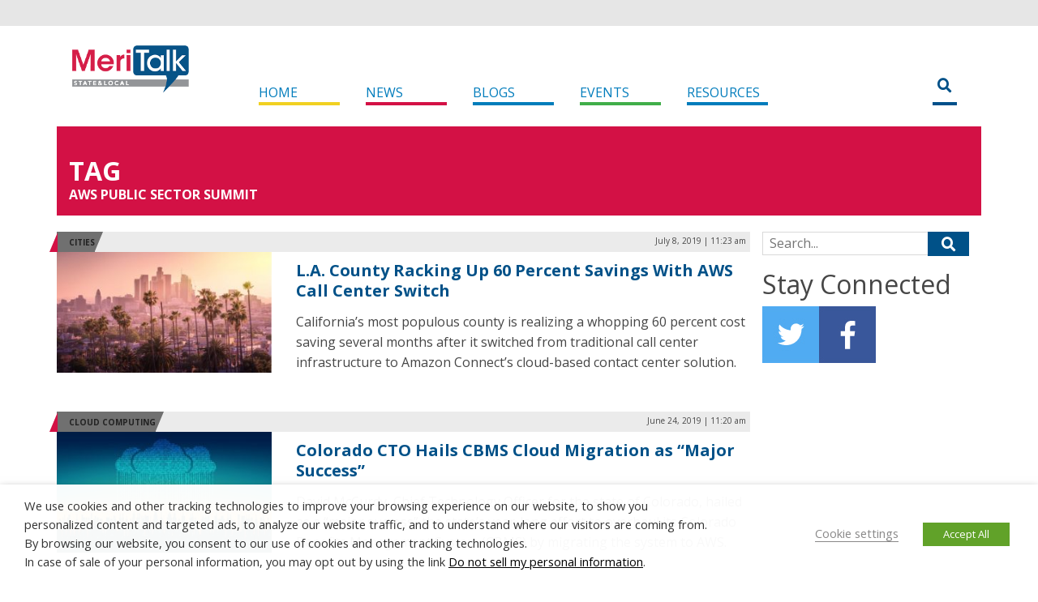

--- FILE ---
content_type: text/html; charset=utf-8
request_url: https://www.google.com/recaptcha/api2/anchor?ar=1&k=6Lf3AH4jAAAAADQrsfFsOKCgaLMYN9Bkf9ypquXp&co=aHR0cHM6Ly93d3cubWVyaXRhbGtzbGcuY29tOjQ0Mw..&hl=en&v=N67nZn4AqZkNcbeMu4prBgzg&theme=light&size=normal&anchor-ms=20000&execute-ms=30000&cb=56qsgygzz2h3
body_size: 49250
content:
<!DOCTYPE HTML><html dir="ltr" lang="en"><head><meta http-equiv="Content-Type" content="text/html; charset=UTF-8">
<meta http-equiv="X-UA-Compatible" content="IE=edge">
<title>reCAPTCHA</title>
<style type="text/css">
/* cyrillic-ext */
@font-face {
  font-family: 'Roboto';
  font-style: normal;
  font-weight: 400;
  font-stretch: 100%;
  src: url(//fonts.gstatic.com/s/roboto/v48/KFO7CnqEu92Fr1ME7kSn66aGLdTylUAMa3GUBHMdazTgWw.woff2) format('woff2');
  unicode-range: U+0460-052F, U+1C80-1C8A, U+20B4, U+2DE0-2DFF, U+A640-A69F, U+FE2E-FE2F;
}
/* cyrillic */
@font-face {
  font-family: 'Roboto';
  font-style: normal;
  font-weight: 400;
  font-stretch: 100%;
  src: url(//fonts.gstatic.com/s/roboto/v48/KFO7CnqEu92Fr1ME7kSn66aGLdTylUAMa3iUBHMdazTgWw.woff2) format('woff2');
  unicode-range: U+0301, U+0400-045F, U+0490-0491, U+04B0-04B1, U+2116;
}
/* greek-ext */
@font-face {
  font-family: 'Roboto';
  font-style: normal;
  font-weight: 400;
  font-stretch: 100%;
  src: url(//fonts.gstatic.com/s/roboto/v48/KFO7CnqEu92Fr1ME7kSn66aGLdTylUAMa3CUBHMdazTgWw.woff2) format('woff2');
  unicode-range: U+1F00-1FFF;
}
/* greek */
@font-face {
  font-family: 'Roboto';
  font-style: normal;
  font-weight: 400;
  font-stretch: 100%;
  src: url(//fonts.gstatic.com/s/roboto/v48/KFO7CnqEu92Fr1ME7kSn66aGLdTylUAMa3-UBHMdazTgWw.woff2) format('woff2');
  unicode-range: U+0370-0377, U+037A-037F, U+0384-038A, U+038C, U+038E-03A1, U+03A3-03FF;
}
/* math */
@font-face {
  font-family: 'Roboto';
  font-style: normal;
  font-weight: 400;
  font-stretch: 100%;
  src: url(//fonts.gstatic.com/s/roboto/v48/KFO7CnqEu92Fr1ME7kSn66aGLdTylUAMawCUBHMdazTgWw.woff2) format('woff2');
  unicode-range: U+0302-0303, U+0305, U+0307-0308, U+0310, U+0312, U+0315, U+031A, U+0326-0327, U+032C, U+032F-0330, U+0332-0333, U+0338, U+033A, U+0346, U+034D, U+0391-03A1, U+03A3-03A9, U+03B1-03C9, U+03D1, U+03D5-03D6, U+03F0-03F1, U+03F4-03F5, U+2016-2017, U+2034-2038, U+203C, U+2040, U+2043, U+2047, U+2050, U+2057, U+205F, U+2070-2071, U+2074-208E, U+2090-209C, U+20D0-20DC, U+20E1, U+20E5-20EF, U+2100-2112, U+2114-2115, U+2117-2121, U+2123-214F, U+2190, U+2192, U+2194-21AE, U+21B0-21E5, U+21F1-21F2, U+21F4-2211, U+2213-2214, U+2216-22FF, U+2308-230B, U+2310, U+2319, U+231C-2321, U+2336-237A, U+237C, U+2395, U+239B-23B7, U+23D0, U+23DC-23E1, U+2474-2475, U+25AF, U+25B3, U+25B7, U+25BD, U+25C1, U+25CA, U+25CC, U+25FB, U+266D-266F, U+27C0-27FF, U+2900-2AFF, U+2B0E-2B11, U+2B30-2B4C, U+2BFE, U+3030, U+FF5B, U+FF5D, U+1D400-1D7FF, U+1EE00-1EEFF;
}
/* symbols */
@font-face {
  font-family: 'Roboto';
  font-style: normal;
  font-weight: 400;
  font-stretch: 100%;
  src: url(//fonts.gstatic.com/s/roboto/v48/KFO7CnqEu92Fr1ME7kSn66aGLdTylUAMaxKUBHMdazTgWw.woff2) format('woff2');
  unicode-range: U+0001-000C, U+000E-001F, U+007F-009F, U+20DD-20E0, U+20E2-20E4, U+2150-218F, U+2190, U+2192, U+2194-2199, U+21AF, U+21E6-21F0, U+21F3, U+2218-2219, U+2299, U+22C4-22C6, U+2300-243F, U+2440-244A, U+2460-24FF, U+25A0-27BF, U+2800-28FF, U+2921-2922, U+2981, U+29BF, U+29EB, U+2B00-2BFF, U+4DC0-4DFF, U+FFF9-FFFB, U+10140-1018E, U+10190-1019C, U+101A0, U+101D0-101FD, U+102E0-102FB, U+10E60-10E7E, U+1D2C0-1D2D3, U+1D2E0-1D37F, U+1F000-1F0FF, U+1F100-1F1AD, U+1F1E6-1F1FF, U+1F30D-1F30F, U+1F315, U+1F31C, U+1F31E, U+1F320-1F32C, U+1F336, U+1F378, U+1F37D, U+1F382, U+1F393-1F39F, U+1F3A7-1F3A8, U+1F3AC-1F3AF, U+1F3C2, U+1F3C4-1F3C6, U+1F3CA-1F3CE, U+1F3D4-1F3E0, U+1F3ED, U+1F3F1-1F3F3, U+1F3F5-1F3F7, U+1F408, U+1F415, U+1F41F, U+1F426, U+1F43F, U+1F441-1F442, U+1F444, U+1F446-1F449, U+1F44C-1F44E, U+1F453, U+1F46A, U+1F47D, U+1F4A3, U+1F4B0, U+1F4B3, U+1F4B9, U+1F4BB, U+1F4BF, U+1F4C8-1F4CB, U+1F4D6, U+1F4DA, U+1F4DF, U+1F4E3-1F4E6, U+1F4EA-1F4ED, U+1F4F7, U+1F4F9-1F4FB, U+1F4FD-1F4FE, U+1F503, U+1F507-1F50B, U+1F50D, U+1F512-1F513, U+1F53E-1F54A, U+1F54F-1F5FA, U+1F610, U+1F650-1F67F, U+1F687, U+1F68D, U+1F691, U+1F694, U+1F698, U+1F6AD, U+1F6B2, U+1F6B9-1F6BA, U+1F6BC, U+1F6C6-1F6CF, U+1F6D3-1F6D7, U+1F6E0-1F6EA, U+1F6F0-1F6F3, U+1F6F7-1F6FC, U+1F700-1F7FF, U+1F800-1F80B, U+1F810-1F847, U+1F850-1F859, U+1F860-1F887, U+1F890-1F8AD, U+1F8B0-1F8BB, U+1F8C0-1F8C1, U+1F900-1F90B, U+1F93B, U+1F946, U+1F984, U+1F996, U+1F9E9, U+1FA00-1FA6F, U+1FA70-1FA7C, U+1FA80-1FA89, U+1FA8F-1FAC6, U+1FACE-1FADC, U+1FADF-1FAE9, U+1FAF0-1FAF8, U+1FB00-1FBFF;
}
/* vietnamese */
@font-face {
  font-family: 'Roboto';
  font-style: normal;
  font-weight: 400;
  font-stretch: 100%;
  src: url(//fonts.gstatic.com/s/roboto/v48/KFO7CnqEu92Fr1ME7kSn66aGLdTylUAMa3OUBHMdazTgWw.woff2) format('woff2');
  unicode-range: U+0102-0103, U+0110-0111, U+0128-0129, U+0168-0169, U+01A0-01A1, U+01AF-01B0, U+0300-0301, U+0303-0304, U+0308-0309, U+0323, U+0329, U+1EA0-1EF9, U+20AB;
}
/* latin-ext */
@font-face {
  font-family: 'Roboto';
  font-style: normal;
  font-weight: 400;
  font-stretch: 100%;
  src: url(//fonts.gstatic.com/s/roboto/v48/KFO7CnqEu92Fr1ME7kSn66aGLdTylUAMa3KUBHMdazTgWw.woff2) format('woff2');
  unicode-range: U+0100-02BA, U+02BD-02C5, U+02C7-02CC, U+02CE-02D7, U+02DD-02FF, U+0304, U+0308, U+0329, U+1D00-1DBF, U+1E00-1E9F, U+1EF2-1EFF, U+2020, U+20A0-20AB, U+20AD-20C0, U+2113, U+2C60-2C7F, U+A720-A7FF;
}
/* latin */
@font-face {
  font-family: 'Roboto';
  font-style: normal;
  font-weight: 400;
  font-stretch: 100%;
  src: url(//fonts.gstatic.com/s/roboto/v48/KFO7CnqEu92Fr1ME7kSn66aGLdTylUAMa3yUBHMdazQ.woff2) format('woff2');
  unicode-range: U+0000-00FF, U+0131, U+0152-0153, U+02BB-02BC, U+02C6, U+02DA, U+02DC, U+0304, U+0308, U+0329, U+2000-206F, U+20AC, U+2122, U+2191, U+2193, U+2212, U+2215, U+FEFF, U+FFFD;
}
/* cyrillic-ext */
@font-face {
  font-family: 'Roboto';
  font-style: normal;
  font-weight: 500;
  font-stretch: 100%;
  src: url(//fonts.gstatic.com/s/roboto/v48/KFO7CnqEu92Fr1ME7kSn66aGLdTylUAMa3GUBHMdazTgWw.woff2) format('woff2');
  unicode-range: U+0460-052F, U+1C80-1C8A, U+20B4, U+2DE0-2DFF, U+A640-A69F, U+FE2E-FE2F;
}
/* cyrillic */
@font-face {
  font-family: 'Roboto';
  font-style: normal;
  font-weight: 500;
  font-stretch: 100%;
  src: url(//fonts.gstatic.com/s/roboto/v48/KFO7CnqEu92Fr1ME7kSn66aGLdTylUAMa3iUBHMdazTgWw.woff2) format('woff2');
  unicode-range: U+0301, U+0400-045F, U+0490-0491, U+04B0-04B1, U+2116;
}
/* greek-ext */
@font-face {
  font-family: 'Roboto';
  font-style: normal;
  font-weight: 500;
  font-stretch: 100%;
  src: url(//fonts.gstatic.com/s/roboto/v48/KFO7CnqEu92Fr1ME7kSn66aGLdTylUAMa3CUBHMdazTgWw.woff2) format('woff2');
  unicode-range: U+1F00-1FFF;
}
/* greek */
@font-face {
  font-family: 'Roboto';
  font-style: normal;
  font-weight: 500;
  font-stretch: 100%;
  src: url(//fonts.gstatic.com/s/roboto/v48/KFO7CnqEu92Fr1ME7kSn66aGLdTylUAMa3-UBHMdazTgWw.woff2) format('woff2');
  unicode-range: U+0370-0377, U+037A-037F, U+0384-038A, U+038C, U+038E-03A1, U+03A3-03FF;
}
/* math */
@font-face {
  font-family: 'Roboto';
  font-style: normal;
  font-weight: 500;
  font-stretch: 100%;
  src: url(//fonts.gstatic.com/s/roboto/v48/KFO7CnqEu92Fr1ME7kSn66aGLdTylUAMawCUBHMdazTgWw.woff2) format('woff2');
  unicode-range: U+0302-0303, U+0305, U+0307-0308, U+0310, U+0312, U+0315, U+031A, U+0326-0327, U+032C, U+032F-0330, U+0332-0333, U+0338, U+033A, U+0346, U+034D, U+0391-03A1, U+03A3-03A9, U+03B1-03C9, U+03D1, U+03D5-03D6, U+03F0-03F1, U+03F4-03F5, U+2016-2017, U+2034-2038, U+203C, U+2040, U+2043, U+2047, U+2050, U+2057, U+205F, U+2070-2071, U+2074-208E, U+2090-209C, U+20D0-20DC, U+20E1, U+20E5-20EF, U+2100-2112, U+2114-2115, U+2117-2121, U+2123-214F, U+2190, U+2192, U+2194-21AE, U+21B0-21E5, U+21F1-21F2, U+21F4-2211, U+2213-2214, U+2216-22FF, U+2308-230B, U+2310, U+2319, U+231C-2321, U+2336-237A, U+237C, U+2395, U+239B-23B7, U+23D0, U+23DC-23E1, U+2474-2475, U+25AF, U+25B3, U+25B7, U+25BD, U+25C1, U+25CA, U+25CC, U+25FB, U+266D-266F, U+27C0-27FF, U+2900-2AFF, U+2B0E-2B11, U+2B30-2B4C, U+2BFE, U+3030, U+FF5B, U+FF5D, U+1D400-1D7FF, U+1EE00-1EEFF;
}
/* symbols */
@font-face {
  font-family: 'Roboto';
  font-style: normal;
  font-weight: 500;
  font-stretch: 100%;
  src: url(//fonts.gstatic.com/s/roboto/v48/KFO7CnqEu92Fr1ME7kSn66aGLdTylUAMaxKUBHMdazTgWw.woff2) format('woff2');
  unicode-range: U+0001-000C, U+000E-001F, U+007F-009F, U+20DD-20E0, U+20E2-20E4, U+2150-218F, U+2190, U+2192, U+2194-2199, U+21AF, U+21E6-21F0, U+21F3, U+2218-2219, U+2299, U+22C4-22C6, U+2300-243F, U+2440-244A, U+2460-24FF, U+25A0-27BF, U+2800-28FF, U+2921-2922, U+2981, U+29BF, U+29EB, U+2B00-2BFF, U+4DC0-4DFF, U+FFF9-FFFB, U+10140-1018E, U+10190-1019C, U+101A0, U+101D0-101FD, U+102E0-102FB, U+10E60-10E7E, U+1D2C0-1D2D3, U+1D2E0-1D37F, U+1F000-1F0FF, U+1F100-1F1AD, U+1F1E6-1F1FF, U+1F30D-1F30F, U+1F315, U+1F31C, U+1F31E, U+1F320-1F32C, U+1F336, U+1F378, U+1F37D, U+1F382, U+1F393-1F39F, U+1F3A7-1F3A8, U+1F3AC-1F3AF, U+1F3C2, U+1F3C4-1F3C6, U+1F3CA-1F3CE, U+1F3D4-1F3E0, U+1F3ED, U+1F3F1-1F3F3, U+1F3F5-1F3F7, U+1F408, U+1F415, U+1F41F, U+1F426, U+1F43F, U+1F441-1F442, U+1F444, U+1F446-1F449, U+1F44C-1F44E, U+1F453, U+1F46A, U+1F47D, U+1F4A3, U+1F4B0, U+1F4B3, U+1F4B9, U+1F4BB, U+1F4BF, U+1F4C8-1F4CB, U+1F4D6, U+1F4DA, U+1F4DF, U+1F4E3-1F4E6, U+1F4EA-1F4ED, U+1F4F7, U+1F4F9-1F4FB, U+1F4FD-1F4FE, U+1F503, U+1F507-1F50B, U+1F50D, U+1F512-1F513, U+1F53E-1F54A, U+1F54F-1F5FA, U+1F610, U+1F650-1F67F, U+1F687, U+1F68D, U+1F691, U+1F694, U+1F698, U+1F6AD, U+1F6B2, U+1F6B9-1F6BA, U+1F6BC, U+1F6C6-1F6CF, U+1F6D3-1F6D7, U+1F6E0-1F6EA, U+1F6F0-1F6F3, U+1F6F7-1F6FC, U+1F700-1F7FF, U+1F800-1F80B, U+1F810-1F847, U+1F850-1F859, U+1F860-1F887, U+1F890-1F8AD, U+1F8B0-1F8BB, U+1F8C0-1F8C1, U+1F900-1F90B, U+1F93B, U+1F946, U+1F984, U+1F996, U+1F9E9, U+1FA00-1FA6F, U+1FA70-1FA7C, U+1FA80-1FA89, U+1FA8F-1FAC6, U+1FACE-1FADC, U+1FADF-1FAE9, U+1FAF0-1FAF8, U+1FB00-1FBFF;
}
/* vietnamese */
@font-face {
  font-family: 'Roboto';
  font-style: normal;
  font-weight: 500;
  font-stretch: 100%;
  src: url(//fonts.gstatic.com/s/roboto/v48/KFO7CnqEu92Fr1ME7kSn66aGLdTylUAMa3OUBHMdazTgWw.woff2) format('woff2');
  unicode-range: U+0102-0103, U+0110-0111, U+0128-0129, U+0168-0169, U+01A0-01A1, U+01AF-01B0, U+0300-0301, U+0303-0304, U+0308-0309, U+0323, U+0329, U+1EA0-1EF9, U+20AB;
}
/* latin-ext */
@font-face {
  font-family: 'Roboto';
  font-style: normal;
  font-weight: 500;
  font-stretch: 100%;
  src: url(//fonts.gstatic.com/s/roboto/v48/KFO7CnqEu92Fr1ME7kSn66aGLdTylUAMa3KUBHMdazTgWw.woff2) format('woff2');
  unicode-range: U+0100-02BA, U+02BD-02C5, U+02C7-02CC, U+02CE-02D7, U+02DD-02FF, U+0304, U+0308, U+0329, U+1D00-1DBF, U+1E00-1E9F, U+1EF2-1EFF, U+2020, U+20A0-20AB, U+20AD-20C0, U+2113, U+2C60-2C7F, U+A720-A7FF;
}
/* latin */
@font-face {
  font-family: 'Roboto';
  font-style: normal;
  font-weight: 500;
  font-stretch: 100%;
  src: url(//fonts.gstatic.com/s/roboto/v48/KFO7CnqEu92Fr1ME7kSn66aGLdTylUAMa3yUBHMdazQ.woff2) format('woff2');
  unicode-range: U+0000-00FF, U+0131, U+0152-0153, U+02BB-02BC, U+02C6, U+02DA, U+02DC, U+0304, U+0308, U+0329, U+2000-206F, U+20AC, U+2122, U+2191, U+2193, U+2212, U+2215, U+FEFF, U+FFFD;
}
/* cyrillic-ext */
@font-face {
  font-family: 'Roboto';
  font-style: normal;
  font-weight: 900;
  font-stretch: 100%;
  src: url(//fonts.gstatic.com/s/roboto/v48/KFO7CnqEu92Fr1ME7kSn66aGLdTylUAMa3GUBHMdazTgWw.woff2) format('woff2');
  unicode-range: U+0460-052F, U+1C80-1C8A, U+20B4, U+2DE0-2DFF, U+A640-A69F, U+FE2E-FE2F;
}
/* cyrillic */
@font-face {
  font-family: 'Roboto';
  font-style: normal;
  font-weight: 900;
  font-stretch: 100%;
  src: url(//fonts.gstatic.com/s/roboto/v48/KFO7CnqEu92Fr1ME7kSn66aGLdTylUAMa3iUBHMdazTgWw.woff2) format('woff2');
  unicode-range: U+0301, U+0400-045F, U+0490-0491, U+04B0-04B1, U+2116;
}
/* greek-ext */
@font-face {
  font-family: 'Roboto';
  font-style: normal;
  font-weight: 900;
  font-stretch: 100%;
  src: url(//fonts.gstatic.com/s/roboto/v48/KFO7CnqEu92Fr1ME7kSn66aGLdTylUAMa3CUBHMdazTgWw.woff2) format('woff2');
  unicode-range: U+1F00-1FFF;
}
/* greek */
@font-face {
  font-family: 'Roboto';
  font-style: normal;
  font-weight: 900;
  font-stretch: 100%;
  src: url(//fonts.gstatic.com/s/roboto/v48/KFO7CnqEu92Fr1ME7kSn66aGLdTylUAMa3-UBHMdazTgWw.woff2) format('woff2');
  unicode-range: U+0370-0377, U+037A-037F, U+0384-038A, U+038C, U+038E-03A1, U+03A3-03FF;
}
/* math */
@font-face {
  font-family: 'Roboto';
  font-style: normal;
  font-weight: 900;
  font-stretch: 100%;
  src: url(//fonts.gstatic.com/s/roboto/v48/KFO7CnqEu92Fr1ME7kSn66aGLdTylUAMawCUBHMdazTgWw.woff2) format('woff2');
  unicode-range: U+0302-0303, U+0305, U+0307-0308, U+0310, U+0312, U+0315, U+031A, U+0326-0327, U+032C, U+032F-0330, U+0332-0333, U+0338, U+033A, U+0346, U+034D, U+0391-03A1, U+03A3-03A9, U+03B1-03C9, U+03D1, U+03D5-03D6, U+03F0-03F1, U+03F4-03F5, U+2016-2017, U+2034-2038, U+203C, U+2040, U+2043, U+2047, U+2050, U+2057, U+205F, U+2070-2071, U+2074-208E, U+2090-209C, U+20D0-20DC, U+20E1, U+20E5-20EF, U+2100-2112, U+2114-2115, U+2117-2121, U+2123-214F, U+2190, U+2192, U+2194-21AE, U+21B0-21E5, U+21F1-21F2, U+21F4-2211, U+2213-2214, U+2216-22FF, U+2308-230B, U+2310, U+2319, U+231C-2321, U+2336-237A, U+237C, U+2395, U+239B-23B7, U+23D0, U+23DC-23E1, U+2474-2475, U+25AF, U+25B3, U+25B7, U+25BD, U+25C1, U+25CA, U+25CC, U+25FB, U+266D-266F, U+27C0-27FF, U+2900-2AFF, U+2B0E-2B11, U+2B30-2B4C, U+2BFE, U+3030, U+FF5B, U+FF5D, U+1D400-1D7FF, U+1EE00-1EEFF;
}
/* symbols */
@font-face {
  font-family: 'Roboto';
  font-style: normal;
  font-weight: 900;
  font-stretch: 100%;
  src: url(//fonts.gstatic.com/s/roboto/v48/KFO7CnqEu92Fr1ME7kSn66aGLdTylUAMaxKUBHMdazTgWw.woff2) format('woff2');
  unicode-range: U+0001-000C, U+000E-001F, U+007F-009F, U+20DD-20E0, U+20E2-20E4, U+2150-218F, U+2190, U+2192, U+2194-2199, U+21AF, U+21E6-21F0, U+21F3, U+2218-2219, U+2299, U+22C4-22C6, U+2300-243F, U+2440-244A, U+2460-24FF, U+25A0-27BF, U+2800-28FF, U+2921-2922, U+2981, U+29BF, U+29EB, U+2B00-2BFF, U+4DC0-4DFF, U+FFF9-FFFB, U+10140-1018E, U+10190-1019C, U+101A0, U+101D0-101FD, U+102E0-102FB, U+10E60-10E7E, U+1D2C0-1D2D3, U+1D2E0-1D37F, U+1F000-1F0FF, U+1F100-1F1AD, U+1F1E6-1F1FF, U+1F30D-1F30F, U+1F315, U+1F31C, U+1F31E, U+1F320-1F32C, U+1F336, U+1F378, U+1F37D, U+1F382, U+1F393-1F39F, U+1F3A7-1F3A8, U+1F3AC-1F3AF, U+1F3C2, U+1F3C4-1F3C6, U+1F3CA-1F3CE, U+1F3D4-1F3E0, U+1F3ED, U+1F3F1-1F3F3, U+1F3F5-1F3F7, U+1F408, U+1F415, U+1F41F, U+1F426, U+1F43F, U+1F441-1F442, U+1F444, U+1F446-1F449, U+1F44C-1F44E, U+1F453, U+1F46A, U+1F47D, U+1F4A3, U+1F4B0, U+1F4B3, U+1F4B9, U+1F4BB, U+1F4BF, U+1F4C8-1F4CB, U+1F4D6, U+1F4DA, U+1F4DF, U+1F4E3-1F4E6, U+1F4EA-1F4ED, U+1F4F7, U+1F4F9-1F4FB, U+1F4FD-1F4FE, U+1F503, U+1F507-1F50B, U+1F50D, U+1F512-1F513, U+1F53E-1F54A, U+1F54F-1F5FA, U+1F610, U+1F650-1F67F, U+1F687, U+1F68D, U+1F691, U+1F694, U+1F698, U+1F6AD, U+1F6B2, U+1F6B9-1F6BA, U+1F6BC, U+1F6C6-1F6CF, U+1F6D3-1F6D7, U+1F6E0-1F6EA, U+1F6F0-1F6F3, U+1F6F7-1F6FC, U+1F700-1F7FF, U+1F800-1F80B, U+1F810-1F847, U+1F850-1F859, U+1F860-1F887, U+1F890-1F8AD, U+1F8B0-1F8BB, U+1F8C0-1F8C1, U+1F900-1F90B, U+1F93B, U+1F946, U+1F984, U+1F996, U+1F9E9, U+1FA00-1FA6F, U+1FA70-1FA7C, U+1FA80-1FA89, U+1FA8F-1FAC6, U+1FACE-1FADC, U+1FADF-1FAE9, U+1FAF0-1FAF8, U+1FB00-1FBFF;
}
/* vietnamese */
@font-face {
  font-family: 'Roboto';
  font-style: normal;
  font-weight: 900;
  font-stretch: 100%;
  src: url(//fonts.gstatic.com/s/roboto/v48/KFO7CnqEu92Fr1ME7kSn66aGLdTylUAMa3OUBHMdazTgWw.woff2) format('woff2');
  unicode-range: U+0102-0103, U+0110-0111, U+0128-0129, U+0168-0169, U+01A0-01A1, U+01AF-01B0, U+0300-0301, U+0303-0304, U+0308-0309, U+0323, U+0329, U+1EA0-1EF9, U+20AB;
}
/* latin-ext */
@font-face {
  font-family: 'Roboto';
  font-style: normal;
  font-weight: 900;
  font-stretch: 100%;
  src: url(//fonts.gstatic.com/s/roboto/v48/KFO7CnqEu92Fr1ME7kSn66aGLdTylUAMa3KUBHMdazTgWw.woff2) format('woff2');
  unicode-range: U+0100-02BA, U+02BD-02C5, U+02C7-02CC, U+02CE-02D7, U+02DD-02FF, U+0304, U+0308, U+0329, U+1D00-1DBF, U+1E00-1E9F, U+1EF2-1EFF, U+2020, U+20A0-20AB, U+20AD-20C0, U+2113, U+2C60-2C7F, U+A720-A7FF;
}
/* latin */
@font-face {
  font-family: 'Roboto';
  font-style: normal;
  font-weight: 900;
  font-stretch: 100%;
  src: url(//fonts.gstatic.com/s/roboto/v48/KFO7CnqEu92Fr1ME7kSn66aGLdTylUAMa3yUBHMdazQ.woff2) format('woff2');
  unicode-range: U+0000-00FF, U+0131, U+0152-0153, U+02BB-02BC, U+02C6, U+02DA, U+02DC, U+0304, U+0308, U+0329, U+2000-206F, U+20AC, U+2122, U+2191, U+2193, U+2212, U+2215, U+FEFF, U+FFFD;
}

</style>
<link rel="stylesheet" type="text/css" href="https://www.gstatic.com/recaptcha/releases/N67nZn4AqZkNcbeMu4prBgzg/styles__ltr.css">
<script nonce="Ed51Yn5Vb1vDSr3lYZDWEQ" type="text/javascript">window['__recaptcha_api'] = 'https://www.google.com/recaptcha/api2/';</script>
<script type="text/javascript" src="https://www.gstatic.com/recaptcha/releases/N67nZn4AqZkNcbeMu4prBgzg/recaptcha__en.js" nonce="Ed51Yn5Vb1vDSr3lYZDWEQ">
      
    </script></head>
<body><div id="rc-anchor-alert" class="rc-anchor-alert"></div>
<input type="hidden" id="recaptcha-token" value="[base64]">
<script type="text/javascript" nonce="Ed51Yn5Vb1vDSr3lYZDWEQ">
      recaptcha.anchor.Main.init("[\x22ainput\x22,[\x22bgdata\x22,\x22\x22,\[base64]/[base64]/[base64]/[base64]/[base64]/UltsKytdPUU6KEU8MjA0OD9SW2wrK109RT4+NnwxOTI6KChFJjY0NTEyKT09NTUyOTYmJk0rMTxjLmxlbmd0aCYmKGMuY2hhckNvZGVBdChNKzEpJjY0NTEyKT09NTYzMjA/[base64]/[base64]/[base64]/[base64]/[base64]/[base64]/[base64]\x22,\[base64]\\u003d\\u003d\x22,\x22w6M1VkzCucKawrTClcOqwp4ZJsO9w5DDqXkawpXDpsOmwpzDmkgaAMKcwooCMhVJBcO6w4HDjsKGwpdQViJWw7EFw4XCkgHCnRFNf8Ozw6PChBjCjsKbRMOefcO9wrJ2wq5vEj8ew5DCuHvCrMOQDcOVw7Vww65ZCcOCwqlEwqTDmilmLhY/bnZIw7J/YsK+w4Rrw6nDrsOKw6oJw5TDg07ClsKOwr7DoSTDmCA9w6skDnvDsUxmw7nDtkPCiTvCqMOPwrLCh8KMAMK4wohVwpY+XWV7YXNaw4FPw4nDilfDvcObwpbCsMKeworDiMKVTW1CGwUgNUh0A33DlMKtwq0Rw41vPsKna8O2w4nCr8OwOsOXwq/CgVckBcOIAn/CkVAqw6jDuwjCll0tQsOGw5sSw7/ChHd9OyLDosK2w4cWJMKCw7TDn8O5SMOowosGYRnCj1jDmRJdw6DCslV6T8KdFlzDpx9Lw5xrasKzBMKQKcKBeFQcwr4Fwp1vw6Ufw6B1w5HDsjc5e0sRIsKrw7tMKsOwwqXDicOgHcKLw6TDv3BgA8OyYMKcUWDCgRRqwpRNw7/[base64]/BRrCl8KSc2bDgB/[base64]/[base64]/Cv8OxwrDDjQkVw53Do0jCilPCvBlVIMK1wrnCrnpJwqHCkyJnwrbCom/CqcKgPGg0wq7CucKGw7fDtEbCv8ODGMOOdwsMSRJ2cMOLwprDpkJaaTfDmsOawrPDhMKbT8Ocw5RPaxLCmMO5WQMywojCvcODw5V7w4APw6nCl8O6cUYSfMOyLsOUw6XCjsOhbcODw6QIA8K+wrjDiypDf8K4UsOqR8OpMMKJMgLDl8O/XEZgZBNjwopIJwFCPMK+wqR5VDBfw7kUw63CjRPDq1Jlwr1IWhjCisKLwogfHsOvwqR1w6DCtn/Cvy0gFW/CvsKCI8OUI0bDnXHDjRUJw5/Cl1BYKMK6wqBnVj3Dm8OAwrPDpcO4w5jCgsOMecO1PsKYdcODRMOCwq5qf8KqbRVYwr7CgELDgMKhc8Ojw54AVMOQbcOew5Z7w500wrXCs8OLeA3DpWDCqT4jwoLCr3/Dr8OSasOAwpA/T8KqKzlBwo5NTMO0PAguXWtuwpvCisKLw7rDs3A2acKcwogTP0jDrBklbMO3RsK9wrl4wpdpw4NmwpjDlMK7BMOLYcK5wpLDtR/DuHQWwpbCisKKB8OpZsO3ZcOVVcOCD8KQGsOyAwR0YsOKFS9AEngfwpZoGcOcw67ClMK/wqrCqHzDrATDrsOBZMKuWFh0wqI5DWhcO8KqwqQjEcOAwo7Ct8OEGl04R8Kywo3CuwhTwrbCmSHClxU4w4pHTDg8w6nDrW8FXFrCrBZlw4DCunfCu3sMwq9rMsOLwpbDuR3CkMKYw6A0w6/CrGIXw5VPSsO3YcOUe8KEWnXDsSBFL3IkEcO+ICw1wrHCtAXDh8O/w7rCmcKfSjkxw4oCw49+YFopw4fDmhDCisKhN0zCkj3CjWPCusKrGHENFG07wq/DhcO0ZMK7wpjDjcKEDcK1bMOnVh3CrsOtA1XCpMO9Agdtwq4aTjc9wphjwo9AAMOrwow0w4TCl8KJwpo7GhDCiHReSlXCvFHCucOVw4zDsMKRHsOOwrLCtgpjw60QTcKkwpItSW/CmcOAXsKGwqR8wphSYi8iF8OrwprDmMOBTMOkFMO5w47DqwJ3w6vDocKJM8OJdDTDkz1RwpPDh8KywrrCicKjw6B7UcOow4wdYcKxFkQFwpzDlC5qbFYlEBfDrWbDmjZAUDfClMO6w5FVXMKeDiVjw45CTcOmwoJYw5XCqjwwQ8ObwqF/asKDwqwtVUNSw6Iswq4xwprDt8KKw63Du39aw4opw7fDqigddsO4wq5bd8KzEWjCthzDv2wuVsK5WkTCowRCDcKXD8Knw7vChzHDils3wpMkwpl1w61Cw6LDoMOAw4nDoMKXezfDlwQodVt9IjQ8wr1jwqo+wpF1w7VwKBHCkCbCs8KSwoUDw5N0w6HCjWQ1w6zCkw/[base64]/Du8KCfcOFw6ERZ2pHwpHCq8OBOcKgBDwqFcOOw7HCmyDCvEkjwrrDsMO+wrzChsOZw6vCmcKhw7sAw5zCrMKbIMO/[base64]/[base64]/CqMOJNsO5woXCtQbDnW/DtwxNdcOXSy3Dh8KDS8OuwqBuwpDCiRPCvsK8wrJGw7hbwqDChT1HS8KlGk4kwrVLw4Yfwr/CkwEqbsK/[base64]/[base64]/DscKIdjIjDMK+OsO/wqLDmRHDg8Kzw6zDtsOjwpbDtElqAiwIwooVeRrDk8K5w5U9w6l5w5o8wpTCsMKtCHt+w6hRw4jDtn/[base64]/wrbCkkLCu35Nw7dxP8KkOMOPwo3Cq2tFV8OCw5nCgz93w4fCqMOpwrpow7bCisKHOArCl8OOTFAsw6/Ct8Kvw7EkwokOw7HDlQxVwp3DgVFSwrLCpMOXHcKjwoZvesKnwqp2w5Iaw7XDssKlw6VCLMK4w6XCs8KPw7Z2wqDCjcONw5HDlFHCvC4MGTzDr1pWdxtwBMOsW8Osw7hAwp1Rw77DtysHw6sywr/DnhTCjcK2wqDDu8ONKMOww6h6woFOHGxvPMOVw6oewpfDu8Opwq7DlW7DksOJTWY8ccOGDQx5Bz0Sb0LDux83wqbCp2g/E8K+GMObw5rDjFTCvXMLwpY0UsOePwlvwq5SNnTDucKjw4ZIwr55cwfDrCkGLMKsw4V5X8OCDnzDr8KgwoHCsXnDv8KGwq8Pw5tyWsK+YMKVw4nDu8K4ZxzCgcKLw6vCosOkDQzDsX/Dki1uwp4+wp/CiMO4WUjDlTPChMOSKivDmsOuwotAccOqw5Yhw6IWGBARdMKRNFfCpsOUw4pvw7/DusKmw5MCAinDkW3DrRI0w50bwqwCFiUkwpt6JDTDgy83w7nDpMK5VxQSwqhfw40AwrbDmTLCq2nCg8Olw4nDuMKldiobb8OswpXDuxbCpgsyG8KPFsOnw45QJMOiwpfCi8Kmwr/[base64]/wpHDlMKDH8KDw5XChsOcGhwNenXDqMOpwrAew7l+wrvDoznChMKWwrtRwpPChArCrsOvPxo5BHPDgsOqSTASw7fDpVHCgcOCw7liG3cIwpUSDcKMRcOew60lw4MUIsKjw53CkMOqF8Kswp00AjjDn2tGP8KxdxnCkFIOwrLCrD8lw5VBB8K8RFrCiw/DusOgfXXChVYbw4RaC8KrCcKze1MnVgzChGDCm8KLbVXCnF/Djz9CIcKMw51Bw4bCv8K+FHBiAW8xL8Ohw5DDk8O/wpvDrQg8w7FzaS3ClMOTLVPDicOpwoYcL8O0wq/Cgx8/fsKOG1fCqy/Cm8KAdCtPw7ZQWWvDtzIFwobCq1jCiEFGw61uw4XDsWUjEMOgUcKdwogtw4I0wpIqwpXCj8KPwq/[base64]/CpsKdw63ChXDCt1vDpMOqXHLCt8OZfD7DuMOLwo7CmX7Di8KtHz7CuMK7ccKCwqzCqADDkCB3w5UcC07Cp8OBH8KCZMO2DsOZasO4wod1ZnDCkSjDu8K7MMKSw67DtQzCkWo7w5HCr8O/w4XCssK5CnfDmMOMw5xPIhfCr8OtFk5KF2rDssKsETdLcsOKA8KES8Oew5LDrcKPNMOcR8OSw4cGbWzDpsOIwo3Ck8KBw6FRwqPChw9mH8KBMTrCjsOFUQ51woFtwp5YG8OnwqUnw6cPwrHCq2rDrcKSbsKGwqZRwoBDw6TCnyQxw73Dg13Cn8OYw59dajpTwo/DikV0w7ltbsOBw57Csl9JwoTDnMK6MsKDKxPCvSLDuFFZwoYswrIaC8OaA312wrrCpMOCwp/[base64]/DokzDpcKJBsOQBMKmNsKsw6Uxw4fDkg3CvMKuw7Ezw7pZOC8Nw6pHPmwrw4QOwr1Tw5Qdw4XCnMOPQcKcwpfCnsKgBMO/A34uPsKUCRfDuXbDigTCg8KpIMOmF8OiwrUQw67DrmzDu8O3wrfDv8OSfwBMwrMiwofDnsO8w6BjPXk9H8KpTRPCtcOYP1HCusKJRMKnE3/DjCoXbMKVw6nDngzDncO3RUk5woREwqcnwqRWHwBMw7Y0w6HCl0oDPsKXYMKWwotZe1Q5G3jDnj88w5rDlmjDg8OLR17Dq8OyD8Otw47Dl8ODM8OQV8OnBWXCvMOLCytiw7p5WMOYPMOZw5nChGAJaHfDjx54w5ctw4JabAMzB8OBXMKHwoEdw7kuw49BbMKKwrY/[base64]/DocKdw4PCtsK2wogzw4HCgRYhw6TCisK5JcO3w7ROd8OfJj3Cq2XCmcKMw4fCsiZ1a8Opw7slEXEeb1nCmMOaYUbDt8KLwr90w68UI3fDrxQ7wr/DrMKOwqzCncO6w6FBYSYkLG94XEfDosKre0ZFwo/[base64]/w6Zkw4zCq8ONw4ZbwqPDjyAQDjNqwpfCpcOew4fCv13DpQrDvsOAwqtNw47CiiJow7vCuV7DqcO5w6/[base64]/CqcO6wrXDkcKXw7fCkcKoKsOEQFLCk8O6wqM+BFh1P8OEM3TChsKywqfCqcOVc8K1wpLDtE/[base64]/C8KgNzoow53CuWRVwoM1wpZJMjJYWVXDtcOAw7VhSG9Vw4/Doi3DuT/DkzgfKG1qORQDwqRtw4jCksO8wojClsK5S8Ocw4E9woUgwr5bwofDjMOdwrTDksK9PsKvDA4XaD94f8Ofw51Bw4Mgwq8Fwr3CkRoTf3tqY8OYB8KVWQ/CmsO2dTlfwpTCv8OPwqfCrW7DgXDCpcOvwpPCicKEw441wovDvMOew5LDrApmK8KjwqvDssKgw5p0a8OywpnCvcO+wos/IMOwHwTCi089wq7Cn8OiP2PDgw5Hw65fIj8GVXXChMKeYAULw69Kwpk7chAIZW0aw6HDtsKkwpVgwoY7BjQaWcKMFAtUGcO8wpjCqMO8dsKrXcKww4jCksKTCsO9EsKYw6Edwpk+wqDCosO0w7wRwrI5w4XDh8KkcMKkR8K8BAXDsMK7w4YXJmPCosOAMnvDggLDi2/Dv2sqcDfDtAXDjXNgfkh5UsOvYcOEw6pUYG/CgytgB8KgUjtYwoM7w63DtcOiDsKPwrfCosK4w7x/w711OMKdIXvDmMOqdMOTw7TDqSzCjcO3wp09F8OQCRLCqsOFPCJUEcOiwqDCpSfDh8OGOBslwpXDhkbCqcKSwoTDmcOzOyrClMK2wpjCgC3CokEgw6/DmcKRwogEw5Aswp7CqMKAwqjDk1zCgsOMw5nDkXAmwrVnw6B0wpnDtcKZW8Kmw5IqO8O3X8KtcijCg8KIwok8w7nCjCTDnDQmeyvCoAItwr7DsAx/RwjCgyLCm8OMQsKPwr0/Tj/DocKGGmkHw67CjcOSw7DDqsKiZMK1wqFcLUrCt8OWXX4/w7rCn1/ChcKlw7nDg0nDoVTCt8KQYnZ1ZMK3w6sbCFDCvsKdwrA9OG3Cs8KxSsKBAQUQLcKwdSQ+FcK5NcOYFEpYQ8Kaw6DDlMK5PsK7TSg/[base64]/w7k4VcOHT8Ohc8KUw4pjV8KgYsKsw6LCq8O2QMKlw4nCmwo5XAzChFTDnzPCoMKawp1UwpZswrUkEcOzwo5kw5tpNV/DlsOmwqHChcK9wpHDq8Oew7bDt0jDkMO2w5BKw5ppw6vDvHHChQ/Coh4JU8OUw4JDw4TDtDjCvmTCtWx2LV7DnmzDlVYxw5U8d0jCmMOPw5HDg8KiwqJxAMK9CcO6GMKARsKhwo9gw60gDMObw5wewo/[base64]/ak7DqAJTwqzDvFBFPMOzwo5VTy/Dn0M0w5XDlsOtw4oKwqBvw7bDpsOTwqBXOhHCkwMkwr5Aw4HCjMO7VcKswqLDtsKXDg5Tw4whPMKCUA3DsUh2aRfCn8KTV0/Dk8KZw6bCihtbwr7DpcOvwoUFw4fCsMKIw4PCqsKpLsKsYGxoUsOKwooVXlXCkMOfw4rCqWnDvcKJwpPDtcK3FUhSQE3ClSbCuMOeQQjCmWPDkQjDh8KSwqkHw5wvw5TDicKFw4XCsMKFQj/DvcOVw5gEGhIXw5g+OsO8asKANsKjw5FIwovCicKew6QIVMO5wr7DkQN8wp7Dq8O9B8KywrZsK8KIMsOIKcOMQ8Opw5vDuGzDoMKCNMK5V0bCrw3Dhgszwod/wp3DgHbCmynCksKgU8OqZDjDpMO8LMOKa8OTEQrDj8KrwrDDs1hVMMOGEcK/w4jDqDzDksOMwq/CpcKxfcKLw5vCkMOXw6nDgzYJL8KlacOGPQcPcsO5QjjDm2LDisKYZ8KUSsKsw6zCicKhJRnDjsK+wrHDiiVvw5vCiGQgZcOlRy5hwpLCrgrDscK3w6jCpMOqw6M9IsOFwprCq8K2SMOEwqkSwpTDnsOKwo7ChsKLGxsiwrVDcm/CvW/Cs3PDkAPDtU7DlsOAayYww5LCvFnDo1oTSQPDj8OGDcO/wo/CnsK8MsO1w5fDo8OXw7wVdmsea048Zyocw7zDr8Oxwp3DvDcsdyg7wqrCnmBEcsOucW5mWsOcCQ4pfgLCrMONwokFFFjDqVTDm1HDvMO+AcOow4U7f8Odw4zDtDjDlRDCvy3CvMKLCHpjwoR/wqzCqGnDuRAtw6BldwEYfcKXDsOqw7fCucOjXn7DkcKrXcOswqAQD8Kjw7sxw5/DvUcfWcKJaQ5cb8ODwohDw7HCsCHDlXABLCrDjcKRwo43wojChV7DlcKwwpF6w5t8fgfClyRUwqnCr8KqEMK3w4B8w4tfYsKjenMIw4XCnBvDpMOCw6E0BR12UH3ClkDCqxRIwrvDoDfCq8OCHELCrcOUQETCjMKAF3hWw5PDpcOZwo/DvsO5BnkEUcKhw6hoNxNawpIjKMK3UcK4w4gpUcKFFTURcsOCPMKzw7vCsMOCw4M3ccKXJgrCrcO4JRnDscKxwpTCs0/CjsOVA3JxN8OAw7nDp3U/w53CjsO4V8O9w5RQS8KKFDXDvsOwwrvCmTbDhicxwocQP1FQwqnCrg98w6VAw5bCjMKaw4TDnMOUKk4Fwq9uwp9QA8O/S07ChxHCgwRCw4HCncKBBcKKcXlPwotpwqXCuws7QzMmJQF9wpTDnMKOCsOywoTCkcKMaid2LxdlEGTCvyPDksODeVvCocOLMsKyYMOJw4UGw7ovw5zDu0s+OsKcwp90ZsOaw53DgMOUKsOeAg/[base64]/CkHjDgh7CtgxPwpZjw7pAE8OMwovDvT4/P0VEw6IpOgNkwpDCn0pEw74+woR1wpNcOMOtXloKwpPDlGfCgsO1wrTCrsKGwp5PJDHCnkY/w5zCgsO0wp80wpcwwpXDsEfDqVDCu8OWcMKNwpEZSzZ2XcOnRcKeTAV1WF9ZYcKIOsOKS8KXw7UCDxlaw5/Cq8Opf8O1HcKmwr7DoMK5woDCvGvDn2ojScOiUsKPOcO8LsO3D8KDw6cUwpd7wrLDmsOBSTgRfsKKw7LCkEPDo1dRPsKyOhEZEQnDo18GA2nDvwzDhcKXw7jCp1x8wovCh18vSEtkdsOzwppyw6lnw6V6C2/CrH4LwoBOI23CvgzCjDHCtcOgw5bCvzx2DcOOwo/DkcOxLXoKdXJ8woh4RcOkwpnCp3NKwoZnbw8Ww7V+w6vCrxhfSRlWwodAV8O+KsKkwoTDj8K1w5t4w6/CtlLDu8OcwrchPMKXwopKw6N4GmJRw5gMTMO2PS/DtsOlNcObcsKuAMOJNsO2FSnCgsO/MsO6wqE8eTMIwpLCvmvDsz/ChcOsIDXDq00Ewo18Z8Kcwr47wq5GTsKPH8OuEDogFApGw6wow4bDsDTCn1khw4nCs8OnSyEXeMO8wrDCj3Quw6YcecO4w7nCpsKNwpDCn2XCg2FnVlouc8KNBMKwQsOVbcOMwoU/[base64]/[base64]/CmHQqVSrCpnHDtwtrY8O3wogrwrd2wqFkwoxfwoFeZsOidgHDvkhjJ8K/w6YMQyQZw7FJNcOzwolWw4zCssOAwqNtJcOwwoxEPsK4wqfDncKiw6nCpxpowpLChmo+I8KtOcKtW8KGw4tCwq4Dw6x/blXDvMOIU0rCt8KwanFTw5/[base64]/ChCURFwnDrMKPwo4ww7fDqQdhHsOqwq/CgjzDpFYQwrTDk8O8woDCoMOrw6dCfsO4ZXtKUsOEUkFINj1Lw67DtGFNwrdPwpljw4/DhSBjwpjCpjwQwqB/wqdZVT/DgcKJwpZ1w5N8FDNgw5ZFw5vCjMOkOS4MLlbDiELCr8KywqLDhQkMw4MXw53Djx/DpsK8w6rCmHBaw59Rw5EhTcO/[base64]/CpkBFw7/DiMKkOMKkU8Kaw6EFwpTDmsKww78Jw7nCtsKOw7vCmmDDuERVaMKuwos4HlzCtsKRw7HCt8Oiwo/CrXfCr8KCw4PCrFDCuMKww5XCiMOgw7RWDlh6DcOtw6FBwqxAd8OwGjUqecKIBW7DlcKtLMKMw6vCgyXCpTlVYmJhwofDjTI5d3/ChsKGLg/DvsOCwop0GlXCihnDjMK8w7ghw7nDp8O+ehjDn8O4w6pWLMOWwrXDpsK/BQAjXn/DkGw9wplVIsKwJcOgwqYMwqwow4rCncOhNsKbw7lswrnCs8Oewqkuw4PCtnbDtMOVKGZywrPCiHw/MsKkRsOPwpjCicOYw7vDtzTCv8KfRT0Yw6/[base64]/SHkzT8Orwr1dwpTCssOmw5FzSzHCoz0awoRKw6JVw5QHw6pKw4LCpsOZwoUEYsKPFgPDgcK3wrpmwoDDgGvDisOxw4A/GjN9wpDDgsKLw58RVyNQw7fCrGrCvcOyfMKbw6TCtn9Gwohhw50kwqTCqsOhw5ZcZ3LDpzLDrl/CmMKNWsKHw5s+w6XDqcO/[base64]/Ci1bDksKOTMKMw5bDjcKVwobDnsOYw6fDpzbCl3Bdw4vChmtUHsOhw6cEw5bCrRTCksK6QMKCwonDksOjBMKFwph2CxLCl8OYVSdcMRdHQVdsGAvDl8OndX8fw79vwp8FIjtJwp/Dr8OiR1duc8KMBXd1eygQfsOSfcKSKsKZHsO/wpVew5VDwp8Qwqt5w5hVbDQdJ3dewp4zYVjDkMKww69+wqfCpGrDqRvDgsOGw7HCpCXCgcODOMKSw6gZwpTComV6LjYiJ8KaaRkrPMOxKsKYZSzCqxLDscKvFTZuwpsKw691w6LDmcKMdngIYcKMw4/DhmjDmg/DisKUwqLCqhdmUikEwodWwrDCuGjDhkjCggpqwojDuBfDrQbDmg/CvsOjwpA8wqV+UDXDmsO2wqQhw4QZF8KBw4LDr8ODwpzCmhJ1w53CusK6OcO6wpXDi8Oaw5Bvw6bCmsKUw4wDwrPCksOhw54vw6bCiVE7wpLCuMK3w61Dw7wDw44WDsOGJgjDmH/CsMKxwrg4w5TCt8O4VUfCo8Knwr3CiGtMJMKHw7Jdwp7Cr8KAXcO1BHvCuQrCuSTClXt4A8KwQ1DCgMKSwo9xw4NGbcKewqXCqjfDr8O6dETCq2MvC8K6eMKROGzCmhTCsn3Cm2Btf8KMwp/DrTx9L2FRCj9uWnNvw4pnMlDDk3rDjcKLw4vCnFpDZXbDszkBfW3DkcOdwrUvFcOSCnEcwrxhSFpHw4PDisO3w6rCjxMqwqEpAD0kw5klw6PDmGFLwp1/E8Kbwq/CgsOVw4g/[base64]/[base64]/DocOTVMOHDcKsaMKyZcOEwqwoJMOmFC1jWMKcw4HDvcONw6DCncK1w5PCqMO1NWJCCGHCisONF0INUj4mRxVGw43CisKpPgvDscOrNmfChnthwpMAw4zCq8Kkw6JwLMOJwoYlBTDClsORwpZ/[base64]/[base64]/CtMORwol0w7LDgiLDpsO/[base64]/YzLDr14ZwpjDo8OOemlkw70MwpdrwprCusOtwqoewpYCwoXDsMKJG8OjZ8OmN8KdwpDCg8KTw6Y3ZcO/[base64]/DmxHCm8K7dnBPwqU/DXhYQMKWwpk6PQPDg8OHwpRnwpPDgcKsM0wmwpBBwq3DgcK+SBxycMKBEWVEwpxMwoDDo1F4FsKKw5gzP0FfGycdPRghw685PsOsH8OfaxfCtMOuZlrDpVTCicKaRcOzdCAbasOSw5Zka8OSUFjDhMOzBMKrw6VAwrMDDEjDmsO/RMOhfHjCosO8w7dsw6NTwpPCh8Ouw7ZkbWYqZMKHw48GE8OXwrEIwph7wp5RZ8KEfmbCkMO4BMKYfMOeKwTCq8OnwprCisOgZmVCw7rDkCwrJC/CuVXDr3U9wrXDtQvDl1ULV0XDjRpowrHChcOEw43DsnEuw4zDpcKRwoLCtB9MHsKXwo4Ww4dWMsKcEiTCmsKoJsKbFwHCicKXwqFVwpZfLcOawrbDj01xw5LDkcOKcz/CsSwVw7Fgw5PDrsOFw7g+wqrCun40wphmw7kpfCzCrcOtEsKxB8OwMsK2J8KKIkVYSwFQb0vCu8Kmw77CnH9awpJLwqfDnMOBWMKRwpXChQA/wqIneiDDoj/[base64]/CtWBzM8KcTEQLwofCm8OvPMK+YMKfwodvw7DCiRAcw60Xc03Dvk8Tw4QlP13CvcK7TAx8InbDtcOiQA7Chz/CpzBmQxBywqvDu3/DqWlRw6nDtgIrwrUkwoYpIsOAwodhEW7DpsKHwqdcDxsVHMOaw7HDkkc2Mh3DukrCrMKEwo9uw6fCoRvDgMOPHcOrwp/[base64]/CvH4TGsOCdkXCoTtqwqwYKTLDpcOZdsOtw6fCvzcOwpPCicKMdUjDoU9Rw6MyGMKeR8O4XRZMDsKuwoPDtsOsISpdTShnwqHDpyPCmXjDncORNi5jKcORBsOQwrAYN8Omw7PDpSzCkiLDlQPDnBJ2wqNGVAV8w4LCosKQajzDo8Kzw67Cuz8uwo8mw47CmQnDp8K/[base64]/Dh8KDHcKlwqjCpjXDosKJwpTClmDDojhWwqZiwrsqAwjCjsO/wrzCp8OebsOlRBzDjMOVZDwFw5sac2vDqwXDm3kZDsKgS1vDtBjCm8KpwojCvMK7LjUlwqLDkcO/wpopw4Fuw5LDhDXDpcK5w5pEwpZlw5Ezw4VSOsKlT0HDo8OywrfDm8O/OsKAwqPDmG4NdMK4SXXDv1NNdcKgOMOFw5ZUA3J4wq8Vwr3Ci8O4YknDt8K6FMOlAsOKw7jDkzVJdcKewphLTVnChDjCmjDDn8KfwqhqH0bClsKgwq/CtDpyZsOQw5XDrMKcYE/DpsOOwqwVJmFTw4k9w4PDoMKBHcOmw5PCgcKpw7MEw5xbwqAow6TDoMKxbcOCX17Cj8KKThd+aCrDoz1paHrCscKEFcKqwrsJw44ow5Rdw6jCg8KrwoxcwqvCuMKEw5pGw7/DkMOfw5g6JsOIdsOldcOiSWBIFUfCjsK2PsKpw4/[base64]/RcKwwojDmDc/[base64]/DncK8FsOOwoZAK0oJScKaw79YBhcjRx44w4/[base64]/Ck0rDrw/[base64]/ClBJ4wqNYKVIcwoAHAEbDq2d3w5ZQKBZTw53CgXwRwqZaH8KfUALDr1PCpMOSw5nDvMKaaMO3wrcFwrrCocK3wrx4N8OcwrrCgsOTNcOofhHDusKSBynDtWNNCMKtwr/CtcOCV8KPScKGwpzCnhzDuDbDlkfClwjCmMOHbD8Pw4h0w47Do8K/LXLDpHnCoBggw77Ch8KpM8KGwq1Aw5B/wpHCpcO5CsKzKhzDj8OHw7bDvynDo0bCrcK1w49MJsOYVX80ZsKNDcKqIMKyG0grAMKYwqQoDlrCrsKBZcOGw6sYwpU0eihkw5lpw4nDnsKQSsOQwrwVw7/DpcKUwrLDklx5S8KgwrPCoXzDicOew7kowoVywo/DjcOVw6jCmBtlw6BCwoh2w5vDpjbDh3tYZEZaMcKvwoYMZsOow7jCjz/DlcO5wq9sXMO9Ci7DosKsXQw+Zlxwwptkw4ZaZXTCvsOYPkPCqcOcKlx9w45QC8OXw5fCmxzCgxHCtXPDr8K+wq3Dv8OjUsK8X3nDl1RSw4NrRMKlw7h1w4IeF8OeLQ/DtMK1QMOewqDDosKkf2kgJMKHw7rDqF16wqfCs2HCtsKvJ8O6OVDDnxvDoX/CqMOuDiHDsxYDwp1eX0VIesOdw6VnXMO6w7/CoXXClVjDm8KQw5PCox9yw5PDpSJ5CsOcwrLCtgLCgyRqw6/CkEcOwozCn8KdaMOHYsKzw7HCoF5mbAfDpn5/woNofhrCrhALwo/Cm8KjfjgOwoNGwr93wqUTw4dpBcO4YcOmw7BQwqIKQkjDnlwjJ8OTwo/CsDFxwpcfwqXDn8O2HcO4IcOwOR8qwooDw5XCmMORWMKXPlFVe8OrRwXCvBDDv1HCtcKoKsO3w51xGsO9w7nClGtCwp7CqcO8YsKAwpHCoAvDiANkwqEmwoESwo14wrs8w7B+RMKaY8Kawr/Di8K9PMOvF2HDmhUXasOywonDmsOmw7tEZ8OrM8O7wrLDiMOtcFFbwp7Cj3nCjsOYPsOKwpXCpVDCkzZoa8OFGCJ3E8ODw6INw5Q5wo7CrcOEGwRZw4DCpwfDp8KVcBRgw5HCqybCgMKGwrvCqG/CuTdgURTCnncpV8K0wonCtT/[base64]/Ch8KFGyIjwoduwr/CvcKfS0fCpwvDkMK4wrbCtMO+IRPDmH3Dl03CoMO6FHjDnDc9AC/[base64]/[base64]/DonLCtsKhIAvDojTDhzLCiQjDlCvDowPDvC3Dv8K3V8KDJ1LCqcOhT1ZQFQZFJx/Dn1UZcSFtb8KMwobDqcOvdsOuY8OFPMKnXykvXX98w6zCu8KwJlhCw4HCoEPCoMOnwoDDsGLDpR8Tw556w6kjKcO/[base64]/CnsOaIsKiXnwCU8OKw6QvQArCvyTCiVZXI8KEMcOvwo7DhgTDk8OZEmbDqXXCoEcBJMKKwqLCslzCpSfCilDCjlDDknvClRlUABzCo8KKXsOvwrnCm8OoVQIuwqjCkMOnwpksSDQ5KsKFwp1idMOMw5dJwq3CpMKdLCUewrPCpXoLw7rDgwJ/[base64]/Di8Oqw63DvcK9w6Emw6wMw4kYwqVKwq4AwrfDiMKLw7dHwpdvdkvCo8KVwroEwodUw6FhEcKySMOiw7rCqMKSw54Wc3/DlMOcw6fCv0HDj8KPw4PCoMOpwpl4YMONRcKwXcO+UcK0w6gdcsOOUysGw53CgD02w4UAw5vDpAbDkMOlRMONIADDqsKDw5HDhDNAw7IbCBspw65HQ8KgEMOrw7BKOyFQwodcOQjCr2d7a8O/fyM0VsKRw4HCtiJhcsKnSMKlYMOhDhfDhEnCncO0woHCncOwwo3Dk8OjDcKjwogFaMKBw4whw73CpyUJwqxKw6zDjjDDghQoP8OoUMOLdR1Nw5BZXMKZT8O/[base64]/Dv8Oxwr/CoH8tcAzCj8KOw49uE1VtPMKKNjhjw51TwpkmU1vDq8O9GMOiwqFyw61pw6M7w5MVwqoCw4HChn3Cjk4xBsOdLSMUecOkJ8OCKQ7Dnjg/[base64]/CkU15PTrCsBlTTsOFNsO9w5jDp8OBwrPCsQnCiivDm1Bow7TCuyfCscORwr7DsAPDqcKRwp1Ew59fw6ABwq4eND/[base64]/Dt8OXwoUhZ1/[base64]/CisKDwr/DrkUFAC3DgsOhwpg4w6/Cv8O/[base64]/[base64]/Du8OlUsOBwo/Cs8K7wprCkAF5wpo6cMOIwrF7woZew77DkMKkC0XCo3/CsQ1mwqMnEMOBwpXDjcKiV8O1w5PCnMK0w4ZNDAXDtsK/w5HClMKNYgrDnF0uwqrDnjV/w5PCon/Cq0AAVXJGc8OgFkh8ZmTDmULCisOQwqLCqcOdDGnCt2DCug8SXjXCqsO8w5tGw7d9w6lywopofkXCuXzDlsKDe8KIIsOuWzokw4TCqFk3wp7CmXDCrMKeasOYU1rClsOxwozCjcKVw4RTwpLChMOqwqbDq1dtw6grLyvDj8OKw6/DrsOEKCwWHnwEwrcWPcKGw5ZJfMOLwpbCt8Khwo/DoMO2woYUw7DDsMKjw5dRwrYDw5LCiV9RcsO+ZxZKwqXDo8OGw61aw4lCwr7DhRYOX8KNEcOHP2AeEjVaO2wzfxDCrz/DlxfCvcKWwpMzwoXDsMORdXQ7WXtTwrBRKcK+wrTDqsO0w6VsfcKQwqsleMOow5sYK8O/[base64]/DjcKawpoBw4oSw44Uw63DhsKPTsOeEsORwohYwovCjUDCpMOcFTh0T8OhHcKHXkxMSm3CncOfVsKJw4wUFMKSwo9xwp10woJhdsKKwqXCicOSwqgMN8K3Y8O2ZzXDjcK+w5PDhsKxwpfCmV9MK8KswrrCvlM2w4/[base64]/CvMOxw68WQsKGQ0XCvQXDgxvDrMOAwpLCnU/Do8KkaWotJgnCjWzDhMKpBsOlR1/[base64]/CvcKZw6RwecK1Zk/Dqz3DmcOdw6AQb8OHw71xXsONwrfCvcKywrzDj8KwwodLw6cJXsOdwr01wqfDihpnBMKTw4DCsCcpwrvCisKGOjN1wr1JwoTCl8OxwqU3GcO3w6oDwqvDtsONTsOARMOTw5A/XR7CqcOJwoxEGSTCnDbDqyhNw4zCgkVvw5PCncOraMOaMCZCwrTDm8K8e0HDvsKhJzjDgkvDtyrDoyMwAcKPGsKbTMOYw4lnw5USwrLDmMKmwpbCvjTDlcOZwrkWwonDhV/[base64]/CnnvDmsKJwponcgMVwrMFw7vCmcKRY8KnwqzDiMKPw7Imw7bCncOdw7M+d8Kmw74lwpbCiUcnPho+w7PDsX87w5LCpcKkd8O/wpNGEsKKTcOhwrojwpfDlMOEwqrDsjDDiinDrQfCmCHClMOacWrCrsObwp9NeEzDih/[base64]/w4/CrcKzwqbDh8OxYcK7QQIaw4Nif8OewojCqgjCksKFw4DCoMKlJBnDgQTCoMO4ScKBB0wYJWgQw5XDisO1w54dwpNKw5dIw5xKEkJTNDYDwpvCiUBuAMO1woHCiMK4YSXDi8KgdXcuwoRlKcONwrjDrcOuw75LLzsSwpJdIsKtAR/Dm8KFwpEJw5/DksOJI8KBC8OHT8O3A8K4wrjDmcKgwoPDnSzCocKUYsOvwr8qBHvCoBvCscOxw4LCm8Krw6TDlWjCg8O4wo85bMKOPMK3V0RIw4NHw5QdeVUwC8O3UDfDpADCr8O2TFLCkDHDmzs5IsOrwrPCp8Ofw5dTw446w7hWAsOPfsKYYcKgwq42WMOEwp03H1/[base64]/[base64]/Du8KAw4bCoMKOdBFQNcOPRMOPwrI8wpYUFUYcIChowqzCsFXCpMKsTgzDil3CkU02UmjDuSxGIMKfZsOTRG3CrmbDh8KmwrkkwqYDHTrCgcKDw49ZIHHCvBDDlHFjHMOfw4rDgjJvw57CgsOqMm9qw6fCkMOlFg/ChEZWwpxSe8ORasOGw4TDiH7DqsKtwqTCrcKGwrx8aMO4wpHCrjUPw77Dl8O/UiPCnzATJSbCtHDDpsObw5NALCDCjEzDucODwrw1wrrDlnDDry4fwrPChjDCnMORNXx7E0nCv2DDgcOnwrrCrcOsYnjCslfDvcOnV8K/w4DCnAFHw7YQPcKqVgd0LMOZw5Y/[base64]/[base64]/[base64]/DgcObw7zCoH1leH8hVyDCm8KRUQgVwq44ecOIw4ZhdMOTL8K8w4zDtT3Ds8O1w4XDtgpdwrjCujTCssKXOcKgwp/CsEhUw6tsQcOdw4dmXlDDuFUadcKXwrjCq8OKw7jCgxF8wos8OhvDrA7Cq1nDh8OMYFkgw77Dl8Oxwr/Dn8KawrPCocOpGjTCjMKXw5vDkloswr3Cl1HDqsOrP8K/[base64]/Dnj9mw4x8w5TCl3hNXRkEwp/CncK4N8KKEzfClGfDqcKmwobDlnNFUMK2eHLDjw/CjsOcwqRYfzHCvcK7QCsGHSDDgMOcw4ZLw7LDk8O/w4TCg8Otwr7CiibDhhoRGSQWw7TCv8KiVmjDhcOCwrNPwqHClMO9woTChMOJw5zCncOxw7bCvcKXMsKPMcKtwo/DmWBpw7DCgBg7XcOJFQsmTsOxw6t0w4lTw7fDusKUbn5iw6w0UsOpw69Fw6LCpTTCs2zDsCRjwr3CnAwrw7kLaGzDrAnDk8OFE8O9dy4lccK7dcOREBDCtDvDuMOUYQzDn8KYw7vCnSE\\u003d\x22],null,[\x22conf\x22,null,\x226Lf3AH4jAAAAADQrsfFsOKCgaLMYN9Bkf9ypquXp\x22,0,null,null,null,1,[21,125,63,73,95,87,41,43,42,83,102,105,109,121],[7059694,882],0,null,null,null,null,0,null,0,1,700,1,null,0,\[base64]/76lBhmnigkZhAoZnOKMAhnM8xEZ\x22,0,0,null,null,1,null,0,0,null,null,null,0],\x22https://www.meritalkslg.com:443\x22,null,[1,1,1],null,null,null,0,3600,[\x22https://www.google.com/intl/en/policies/privacy/\x22,\x22https://www.google.com/intl/en/policies/terms/\x22],\x227ZNM9/I7Zp/0clqhc9hfr3/enmbKQqhd/PN4EaIDeK4\\u003d\x22,0,0,null,1,1769506366592,0,0,[198,229,133,159],null,[66,99,32,133,228],\x22RC-cTjYrQU72IwuNQ\x22,null,null,null,null,null,\x220dAFcWeA77JG3Q8ycW9MMVu2FKUbEr0lNcfwmT0A7Hwt1PSJQG1UDueahGM7j81Zs69-nIQsgikalyzTrXNq33IIcYiYMT6bqlwA\x22,1769589166684]");
    </script></body></html>

--- FILE ---
content_type: text/css
request_url: https://www.meritalkslg.com/wp-content/themes/state-and-local-5/css/category-header.css?ver=6.9
body_size: 1057
content:
.page-header {
	background:#CADAE7;
	font-size:1rem;
	margin-bottom:1em;
}

.category-header:after {
	content:" ";
	clear:both;
	display:block;
}
.category-header-name {
	float:left;
	font-weight:bold;
	line-height:2em;
	padding:0.25em 1.5em 0.25em 2.0em;
	position:relative;
	text-transform:uppercase;
}
.category-header-name:before {
	border-color:transparent;
	border-style:solid;
	border-width: 2.4em 1em 0 0;
	content:" ";
	overflow:hidden;
	position:absolute;
	left:-0.95em;
	top:1px;
 /* no idea why it does not line up without the one pickle. */
	z-index:10;
}
.category-header-name:after {
	border-color:transparent;
	border-style:solid;
	border-width: 0 0 2.4em 1em;
	content:" ";
	overflow:hidden;
	position:absolute;
	right:-0.95em;
	top:0;
	z-index:10;
}
.category-header-name,
.category-header-name a {
	color:#FFF;
}


.category-header-blog                                       { background-color: #007DBB; }
.category-header-blog:before                                { border-right-color:#007DBB; }
.category-header-blog:after                                 { border-left-color:#007DBB; }
.category-header-                                           { background-color: #007DBB; }
.category-header-:before                                    { border-right-color:#007DBB; }
.category-header-:after                                     { border-left-color:#007DBB; }
.category-header-blog:nth-child(2)                          { background-color: #009FEE; }
.category-header-blog:nth-child(2):after                    { border-left-color:#009FEE; }

.category-header-event                                      { background-color: #40AE49; }
.category-header-event:before                               { border-right-color:#40AE49; }
.category-header-event:after                                { border-left-color:#40AE49; }
.category-header-event:nth-child(2)                         { background-color: #79c67f; }
.category-header-event:nth-child(2):after                   { border-left-color:#79c67f; }

.category-header-news                                       { background-color: #D31145; }
.category-header-news:before                                { border-right-color:#D31145; }
.category-header-news:after                                 { border-left-color:#D31145; }
.category-header-news:nth-child(2)                          { background-color: #ED1E56; }
.category-header-news:nth-child(2):after                    { border-left-color:#ED1E56; }
.category-header-news:nth-child(3)                          { background-color: #F04371; }
.category-header-news:nth-child(3):after                    { border-left-color:#F04371; }

.category-header-research                                   { background-color: #F18C22; }
.category-header-research:after                             { border-left-color:#F18C22; }
.category-header-research:nth-child(2)                      { background-color: #F4A552; }
.category-header-research:nth-child(2):after                { border-left-color:#F4A552; }

.category-header-resource                                   { background-color: #707070; }
.category-header-resource:after                             { border-left-color:#707070; }
.category-header-resource:nth-child(2)                      { background-color: #999999; }
.category-header-resource:nth-child(2):after                { border-left-color:#999999; }

.category-header-search                                     { background-color: #005188; }
.category-header-search:after                               { border-left-color:#005188; }
.category-header-search:nth-child(2)                        { background-color: #006FBB; }
.category-header-search:nth-child(2):after                  { border-left-color:#006FBB; }

.page-header .category-header-name:first-child              { padding-left:     1.5em;   }

.item-block-header .category-header-name                    { background-color: #707070; }
.item-block-header .category-header-name:after              { border-left-color:#707070; }
.item-block-header .category-header-name:first-child        { padding-left:     1.5em;   }
.item-block-header .category-header-name:nth-child(2)       { background-color: #999999; }
.item-block-header .category-header-name:nth-child(2):after { border-left-color:#999999; }
.item-block-header .category-header-name:nth-child(3)       { background-color: #B8B8B8; }
.item-block-header .category-header-name:nth-child(3):after { border-left-color:#B8B8B8; }

.item-block-header {
	background-color:#EBEBEB;
	font-size:0.625rem;
}
.category-header-date {
	padding:0.25em 0.5em 0.25em 0;
}
.section-header {
	background-color:#EBEBEB;
	color:#FFF;
	font-size:0.75em;
}


--- FILE ---
content_type: application/javascript
request_url: https://www.meritalkslg.com/wp-content/themes/state-and-local-5/js/dfp.js?ver=6.9
body_size: 1688
content:
var googletag = googletag || {};
googletag.cmd = googletag.cmd || [];

var dfp_setup_slots = function() {
	var types = {
		interstitial: 1 << 0,
		leaderboard:  1 << 1,
		sidebar:      1 << 2,
		top:          1 << 3,
		middle:       1 << 4,
		bottom:       1 << 5,
		custom:       1 << 6,
		skyscraper:   1 << 7
	}

	var mapping = {}
	mapping.leaderboard = googletag.sizeMapping().
		addSize([900, 500], [728,  90]).
		addSize([899, 499], [300, 100]).
		addSize([  0,   0], [300, 100]).
		build()

	mapping.sidebar = googletag.sizeMapping().
		addSize([900, 500], [[300, 250], [300, 600]]).
		addSize([899, 499], [[300, 250], [300, 100]]).
		addSize([  0,   0], [[300, 250], [300, 100]]).
		build()

	// path  Path ("Code" field) to Ad Unit within DFP
	// map   Mapping to use for determining sizes on different resolutions
	// size  Default size to use when displaying on site
	// type  Type of ad
	var slots = [
		{
			path: "/47483615/slg-blog-posts/interstitial",
			map:  null,
			size: [[640, 480]],
			type: types.interstitial
		},
		{
			path: "/47483615/slg-blog-posts/leaderboard-bottom",
			map:  mapping.leaderboard,
			size: [[728, 90]],
			type: types.leaderboard | types.bottom
		},
		{
			path: "/47483615/slg-blog-posts/leaderboard-top",
			map:  mapping.leaderboard,
			size: [[728, 90]],
			type: types.leaderboard | types.top
		},
		{
			path: "/47483615/slg-blog/interstitial",
			map:  null,
			size: [[640, 480]],
			type: types.interstitial
		},
		{
			path: "/47483615/slg-blog/leaderboard-bottom",
			map:  mapping.leaderboard,
			size: [[728, 90]],
			type: types.leaderboard | types.bottom
		},
		{
			path: "/47483615/slg-blog/leaderboard-top",
			map:  mapping.leaderboard,
			size: [[728, 90]],
			type: types.leaderboard | types.top
		},
		{
			path: "/47483615/slg-blog/sidebar-01",
			map:  mapping.sidebar,
			size: [[300, 250], [300, 600]],
			type: types.sidebar | types.top
		},
		{
			path: "/47483615/slg-blog/sidebar-02",
			map:  mapping.sidebar,
			size: [[300, 250], [300, 600]],
			type: types.sidebar | types.middle
		},
		{
			path: "/47483615/slg-blog/sidebar-03",
			map:  mapping.sidebar,
			size: [[300, 250], [300, 600]],
			type: types.sidebar | types.bottom
		},
		{
			path: "/47483615/slg-events/event-interstitial",
			map:  null,
			size: [[640, 480]],
			type: types.interstitial
		},
		{
			path: "/47483615/slg-events/event-sponsor",
			map:  mapping.leaderboard,
			size: [[728, 90]],
			type: types.leaderboard
		},
		{
			path: "/47483615/slg-events/leaderboard-bottom",
			map:  mapping.leaderboard,
			size: [[728, 90]],
			type: types.leaderboard | types.bottom
		},
		{
			path: "/47483615/slg-events/leaderboard-top",
			map:  mapping.leaderboard,
			size: [[728, 90]],
			type: types.leaderboard | types.top
		},
		{
			path: "/47483615/slg-events/sidebar-01",
			map:  mapping.sidebar,
			size: [[300, 250], [300, 600]],
			type: types.sidebar | types.top
		},
		{
			path: "/47483615/slg-events/sidebar-02",
			map:  mapping.sidebar,
			size: [[300, 250], [300, 600]],
			type: types.sidebar | types.middle
		},
		{
			path: "/47483615/slg-events/sidebar-03",
			map:  mapping.sidebar,
			size: [[300, 250], [300, 600]],
			type: types.sidebar | types.bottom
		},
		{
			path: "/47483615/slg-home/interstitial",
			map:  null,
			size: [[640, 480]],
			type: types.interstitial
		},
		{
			path: "/47483615/slg-home/leaderboard-bottom",
			map:  mapping.leaderboard,
			size: [[728, 90]],
			type: types.leaderboard | types.bottom
		},
		{
			path: "/47483615/slg-home/leaderboard-middle",
			map:  mapping.leaderboard,
			size: [[728, 90]],
			type: types.leaderboard | types.middle
		},
		{
			path: "/47483615/slg-home/leaderboard-top",
			map:  mapping.leaderboard,
			size: [[728, 90]],
			type: types.leaderboard | types.top
		},
		{
			path: "/47483615/slg-home/sidebar-01",
			map:  mapping.sidebar,
			size: [[300, 250], [300, 600]],
			type: types.sidebar | types.top
		},
		{
			path: "/47483615/slg-home/sidebar-02",
			map:  mapping.sidebar,
			size: [[300, 250], [300, 600]],
			type: types.sidebar | types.middle
		},
		{
			path: "/47483615/slg-home/sidebar-03",
			map:  mapping.sidebar,
			size: [[300, 250], [300, 600]],
			type: types.sidebar | types.bottom
		},
		{
			path: "/47483615/slg-news-articles/interstitial",
			map:  null,
			size: [[640, 480]],
			type: types.interstitial
		},
		{
			path: "/47483615/slg-news-articles/leaderboard-bottom",
			map:  mapping.leaderboard,
			size: [[728, 90]],
			type: types.leaderboard | types.bottom
		},
		{
			path: "/47483615/slg-news-articles/leaderboard-top",
			map:  mapping.leaderboard,
			size: [[728, 90]],
			type: types.leaderboard | types.top
		},
		{
			path: "/47483615/slg-news-articles/sidebar-01",
			map:  mapping.sidebar,
			size: [[300, 250], [300, 600]],
			type: types.sidebar | types.top
		},
		{
			path: "/47483615/slg-news-articles/sidebar-02",
			map:  mapping.sidebar,
			size: [[300, 250], [300, 600]],
			type: types.sidebar | types.middle
		},
		{
			path: "/47483615/slg-news-articles/sidebar-03",
			map:  mapping.sidebar,
			size: [[300, 250], [300, 600]],
			type: types.sidebar | types.middle
		},
		{
			path: "/47483615/slg-news-articles/sidebar-04",
			map:  mapping.sidebar,
			size: [[300, 250], [300, 600]],
			type: types.sidebar | types.bottom
		},
		{
			path: "/47483615/slg-news-articles/skyscraper-01",
			map:  null,
			size: [[160, 600]],
			type: types.skyscraper
		},
		{
			path: "/47483615/slg-news/interstitial",
			map:  null,
			size: [[640, 480]],
			type: types.interstitial
		},
		{
			path: "/47483615/slg-news/leaderboard-bottom",
			map:  mapping.leaderboard,
			size: [[728, 90]],
			type: types.leaderboard | types.bottom
		},
		{
			path: "/47483615/slg-news/leaderboard-top",
			map:  mapping.leaderboard,
			size: [[728, 90]],
			type: types.leaderboard | types.top
		},
		{
			path: "/47483615/slg-news/sidebar-01",
			map:  mapping.sidebar,
			size: [[300, 250], [300, 600]],
			type: types.sidebar | types.top
		},
		{
			path: "/47483615/slg-news/sidebar-02",
			map:  mapping.sidebar,
			size: [[300, 250], [300, 600]],
			type: types.sidebar | types.middle
		},
		{
			path: "/47483615/slg-news/sidebar-03",
			map:  mapping.sidebar,
			size: [[300, 250], [300, 600]],
			type: types.sidebar | types.middle
		},
		{
			path: "/47483615/slg-news/sidebar-04",
			map:  mapping.sidebar,
			size: [[300, 250], [300, 600]],
			type: types.sidebar | types.bottom
		},
		{
			path: "/47483615/slg-research/leaderboard-top",
			map:  mapping.leaderboard,
			size: [[728, 90]],
			type: types.leaderboard | types.top
		},
		{
			path: "/47483615/slg-research/leaderboard-bottom",
			map:  mapping.leaderboard,
			size: [[728, 90]],
			type: types.leaderboard | types.bottom
		},
		{
			path: "/47483615/slg-research/sidebar-01",
			map:  mapping.sidebar,
			size: [[300, 250], [300, 600]],
			type: types.sidebar | types.top
		},
		{
			path: "/47483615/slg-research/sidebar-02",
			map:  mapping.sidebar,
			size: [[300, 250], [300, 600]],
			type: types.sidebar | types.middle
		},
		{
			path: "/47483615/slg-research/sidebar-03",
			map:  mapping.sidebar,
			size: [[300, 250], [300, 600]],
			type: types.sidebar | types.bottom
		}
	]



	var display = []
	var rePathId = /^\/\d+\/([^\/]+)\/(.*)$/
	for (var i = 0; i < slots.length; i++) {
		var s = slots[i]
		s.id = s.path.replace(rePathId, "dfp-ad-$1-$2")
		// Verify div is on the page before attempting to define a slot for it
		if (document.getElementById(s.id) == null) {
			continue
		}
		var slot = googletag.defineSlot(s.path, s.size, s.id)
		if (s.map != null) {
			slot.defineSizeMapping(s.map)
		}
		if (typeof targetingMap == "object") {
			for (var key in targetingMap) {
				slot.setTargeting(key, targetingMap[key])
			}
		}
		slot.addService(googletag.pubads())
		display.push(s)
	}

	googletag.pubads().enableSingleRequest()
	googletag.pubads().enableAsyncRendering()
	// googletag.pubads().collapseEmptyDivs()
	googletag.enableServices()

	for (var i = 0; i < display.length; i++) {
		var s = display[i]
		if (s.type & types.interstitial == types.interstitial) {
			dfp_setup_fancybox(s)
		} else {
			googletag.display(s.id)
		}
	}
}

var dfp_setup_fancybox = function(s) {
	if (jQuery(document).width() < 900) {
		return
	}
	jQuery(function($) {
		var options = {
			autoSize: false,
			autoResize: false,
			height: s.size[0][1],
			width:  s.size[0][0],
			afterShow: function() {
				googletag.display(s.id)
			}
		}
		$.fancybox($('#' + s.id), options)
	})
}

// Populate the googletag cmd after the DOM is ready.
// TODO Change the position of this script to the bottom of the page and ditch
//      the event listener
document.addEventListener("DOMContentLoaded", function(event) {
	googletag.cmd.push(dfp_setup_slots);
});
